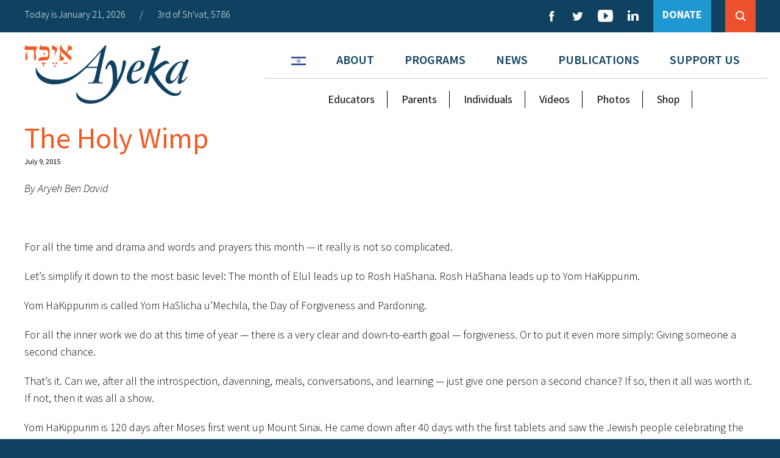

--- FILE ---
content_type: text/html; charset=UTF-8
request_url: http://ayeka.org.il/article/the-holy-wimp/
body_size: 19085
content:
<!DOCTYPE html>
<!--[if IEMobile 7 ]> <html dir="ltr" lang="en-US" xmlns:fb="https://www.facebook.com/2008/fbml" xmlns:addthis="https://www.addthis.com/help/api-spec" prefix="og: https://ogp_me/ns#"=class="no-js iem7"> <![endif]-->
<!--[if lt IE 7 ]> <html dir="ltr" lang="en-US" xmlns:fb="https://www.facebook.com/2008/fbml" xmlns:addthis="https://www.addthis.com/help/api-spec" prefix="og: https://ogp_me/ns#"= class="no-js ie6"> <![endif]-->
<!--[if IE 7 ]>    <html dir="ltr" lang="en-US" xmlns:fb="https://www.facebook.com/2008/fbml" xmlns:addthis="https://www.addthis.com/help/api-spec" prefix="og: https://ogp_me/ns#"= class="no-js ie7"> <![endif]-->
<!--[if IE 8 ]>    <html dir="ltr" lang="en-US" xmlns:fb="https://www.facebook.com/2008/fbml" xmlns:addthis="https://www.addthis.com/help/api-spec" prefix="og: https://ogp_me/ns#"= class="no-js ie8"> <![endif]-->
<!--[if (gte IE 9)|(gt IEMobile 7)|!(IEMobile)|!(IE)]><!--><html dir="ltr" lang="en-US" xmlns:fb="https://www.facebook.com/2008/fbml" xmlns:addthis="https://www.addthis.com/help/api-spec" prefix="og: https://ogp_me/ns#"= class="no-js"><!--<![endif]-->

<head>

    <meta charset="utf-8">
    <title>The Holy Wimp | AyekaAyeka</title>
    <meta name="viewport" content="width=device-width, initial-scale=1.0">
    <meta name="description" content="">
    <meta name="author" content="">

	<!-- Open graph tags -->
        <meta property="og:title" content="The Holy Wimp" />
	<meta property="og:description" content="" />
    <meta property="og:url" content="http://ayeka.org.il/article/the-holy-wimp/" />
    <meta property="og:image:url" content="" />
    <meta property="og:image:type" content="image/jpeg" />
	<meta property="og:image:width" content="1500" />
	<meta property="og:image:height" content="788" />
    
	<!-- CSS -->
    <link type="text/css" href="http://ayeka.org.il/wp-content/themes/ayeka/css/bootstrap.min.css" rel="stylesheet">
    <link type="text/css" href="http://ayeka.org.il/wp-content/themes/ayeka/style.css" rel="stylesheet" media="screen">
    <link type="text/css" href="http://ayeka.org.il/wp-content/themes/ayeka/navigation.css" rel="stylesheet" media="screen">

    <!-- HTML5 shim, for IE6-8 support of HTML5 elements -->
    <!--[if lt IE 9]><script src="http://html5shim.googlecode.com/svn/trunk/html5.js"></script><![endif]-->

    <!-- Favicon and touch icons -->
    <link rel="apple-touch-icon-precomposed" sizes="144x144" href="http://ayeka.org.il/wp-content/themes/ayeka/icons/apple-touch-icon-144-precomposed.png">
    <link rel="apple-touch-icon-precomposed" sizes="114x114" href="http://ayeka.org.il/wp-content/themes/ayeka/icons/apple-touch-icon-114-precomposed.png">
	<link rel="apple-touch-icon-precomposed" sizes="72x72" href="http://ayeka.org.il/wp-content/themes/ayeka/icons/apple-touch-icon-72-precomposed.png">
	<link rel="apple-touch-icon-precomposed" href="http://ayeka.org.il/wp-content/themes/ayeka/icons/apple-touch-icon-57-precomposed.png">
	<link rel="shortcut icon" href="http://ayeka.org.il/wp-content/themes/ayeka/icons/favicon.png">
    
    <!-- Google Fonts -->
    <link href="https://fonts.googleapis.com/css?family=Source+Sans+Pro:300,300i,400,400i,600,600i,700,700i,900,900i|Merriweather:300,300i,400,400i,700,700i,900,900i" rel="stylesheet">
    
    <!-- Google Analytics -->
    
    
    <!-- Feeds -->
    <link rel="pingback" href="http://ayeka.org.il/xmlrpc.php" />
    <link rel="alternate" type="application/rss+xml" title="Ayeka" href="http://ayeka.org.il/feed/" />
    <link rel="alternate" type="application/atom+xml" title="Ayeka" href="http://ayeka.org.il/feed/atom/" />

	<!-- Wordpress head functions -->    
        
		<!-- All in One SEO 4.9.3 - aioseo.com -->
	<meta name="description" content="By Aryeh Ben David For all the time and drama and words and prayers this month — it really is not so complicated. Let’s simplify it down to the most basic level: The month of Elul leads up to Rosh HaShana. Rosh HaShana leads up to Yom HaKippurim. Yom HaKippurim is called Yom HaSlicha" />
	<meta name="robots" content="noindex, nofollow, max-image-preview:large" />
	<link rel="canonical" href="http://ayeka.org.il/article/the-holy-wimp/" />
	<meta name="generator" content="All in One SEO (AIOSEO) 4.9.3" />
		<meta property="og:locale" content="en_US" />
		<meta property="og:site_name" content="Ayeka | Because Jewish Wisdom is More than Information" />
		<meta property="og:type" content="article" />
		<meta property="og:title" content="The Holy Wimp | Ayeka" />
		<meta property="og:description" content="By Aryeh Ben David For all the time and drama and words and prayers this month — it really is not so complicated. Let’s simplify it down to the most basic level: The month of Elul leads up to Rosh HaShana. Rosh HaShana leads up to Yom HaKippurim. Yom HaKippurim is called Yom HaSlicha" />
		<meta property="og:url" content="http://ayeka.org.il/article/the-holy-wimp/" />
		<meta property="article:published_time" content="2015-07-09T22:00:49+00:00" />
		<meta property="article:modified_time" content="2016-01-06T10:01:39+00:00" />
		<meta name="twitter:card" content="summary" />
		<meta name="twitter:title" content="The Holy Wimp | Ayeka" />
		<meta name="twitter:description" content="By Aryeh Ben David For all the time and drama and words and prayers this month — it really is not so complicated. Let’s simplify it down to the most basic level: The month of Elul leads up to Rosh HaShana. Rosh HaShana leads up to Yom HaKippurim. Yom HaKippurim is called Yom HaSlicha" />
		<script type="application/ld+json" class="aioseo-schema">
			{"@context":"https:\/\/schema.org","@graph":[{"@type":"BreadcrumbList","@id":"http:\/\/ayeka.org.il\/article\/the-holy-wimp\/#breadcrumblist","itemListElement":[{"@type":"ListItem","@id":"http:\/\/ayeka.org.il#listItem","position":1,"name":"Home","item":"http:\/\/ayeka.org.il","nextItem":{"@type":"ListItem","@id":"http:\/\/ayeka.org.il\/article\/#listItem","name":"Articles"}},{"@type":"ListItem","@id":"http:\/\/ayeka.org.il\/article\/#listItem","position":2,"name":"Articles","item":"http:\/\/ayeka.org.il\/article\/","nextItem":{"@type":"ListItem","@id":"http:\/\/ayeka.org.il\/article\/the-holy-wimp\/#listItem","name":"The Holy Wimp"},"previousItem":{"@type":"ListItem","@id":"http:\/\/ayeka.org.il#listItem","name":"Home"}},{"@type":"ListItem","@id":"http:\/\/ayeka.org.il\/article\/the-holy-wimp\/#listItem","position":3,"name":"The Holy Wimp","previousItem":{"@type":"ListItem","@id":"http:\/\/ayeka.org.il\/article\/#listItem","name":"Articles"}}]},{"@type":"Organization","@id":"http:\/\/ayeka.org.il\/#organization","name":"Ayeka","description":"Because Jewish Wisdom is More than Information","url":"http:\/\/ayeka.org.il\/"},{"@type":"WebPage","@id":"http:\/\/ayeka.org.il\/article\/the-holy-wimp\/#webpage","url":"http:\/\/ayeka.org.il\/article\/the-holy-wimp\/","name":"The Holy Wimp | Ayeka","description":"By Aryeh Ben David For all the time and drama and words and prayers this month \u2014 it really is not so complicated. Let\u2019s simplify it down to the most basic level: The month of Elul leads up to Rosh HaShana. Rosh HaShana leads up to Yom HaKippurim. Yom HaKippurim is called Yom HaSlicha","inLanguage":"en-US","isPartOf":{"@id":"http:\/\/ayeka.org.il\/#website"},"breadcrumb":{"@id":"http:\/\/ayeka.org.il\/article\/the-holy-wimp\/#breadcrumblist"},"datePublished":"2015-07-09T22:00:49+00:00","dateModified":"2016-01-06T10:01:39+00:00"},{"@type":"WebSite","@id":"http:\/\/ayeka.org.il\/#website","url":"http:\/\/ayeka.org.il\/","name":"Ayeka","description":"Because Jewish Wisdom is More than Information","inLanguage":"en-US","publisher":{"@id":"http:\/\/ayeka.org.il\/#organization"}}]}
		</script>
		<!-- All in One SEO -->

<link rel="alternate" title="oEmbed (JSON)" type="application/json+oembed" href="http://ayeka.org.il/wp-json/oembed/1.0/embed?url=http%3A%2F%2Fayeka.org.il%2Farticle%2Fthe-holy-wimp%2F" />
<link rel="alternate" title="oEmbed (XML)" type="text/xml+oembed" href="http://ayeka.org.il/wp-json/oembed/1.0/embed?url=http%3A%2F%2Fayeka.org.il%2Farticle%2Fthe-holy-wimp%2F&#038;format=xml" />
<style id='wp-img-auto-sizes-contain-inline-css' type='text/css'>
img:is([sizes=auto i],[sizes^="auto," i]){contain-intrinsic-size:3000px 1500px}
/*# sourceURL=wp-img-auto-sizes-contain-inline-css */
</style>
<link rel='stylesheet' id='pt-cv-public-style-css' href='http://ayeka.org.il/wp-content/plugins/content-views-query-and-display-post-page/public/assets/css/cv.css?ver=4.2.1' type='text/css' media='all' />
<style id='wp-emoji-styles-inline-css' type='text/css'>

	img.wp-smiley, img.emoji {
		display: inline !important;
		border: none !important;
		box-shadow: none !important;
		height: 1em !important;
		width: 1em !important;
		margin: 0 0.07em !important;
		vertical-align: -0.1em !important;
		background: none !important;
		padding: 0 !important;
	}
/*# sourceURL=wp-emoji-styles-inline-css */
</style>
<link rel='stylesheet' id='wp-block-library-css' href='http://ayeka.org.il/wp-includes/css/dist/block-library/style.min.css?ver=6.9' type='text/css' media='all' />
<style id='global-styles-inline-css' type='text/css'>
:root{--wp--preset--aspect-ratio--square: 1;--wp--preset--aspect-ratio--4-3: 4/3;--wp--preset--aspect-ratio--3-4: 3/4;--wp--preset--aspect-ratio--3-2: 3/2;--wp--preset--aspect-ratio--2-3: 2/3;--wp--preset--aspect-ratio--16-9: 16/9;--wp--preset--aspect-ratio--9-16: 9/16;--wp--preset--color--black: #000000;--wp--preset--color--cyan-bluish-gray: #abb8c3;--wp--preset--color--white: #ffffff;--wp--preset--color--pale-pink: #f78da7;--wp--preset--color--vivid-red: #cf2e2e;--wp--preset--color--luminous-vivid-orange: #ff6900;--wp--preset--color--luminous-vivid-amber: #fcb900;--wp--preset--color--light-green-cyan: #7bdcb5;--wp--preset--color--vivid-green-cyan: #00d084;--wp--preset--color--pale-cyan-blue: #8ed1fc;--wp--preset--color--vivid-cyan-blue: #0693e3;--wp--preset--color--vivid-purple: #9b51e0;--wp--preset--gradient--vivid-cyan-blue-to-vivid-purple: linear-gradient(135deg,rgb(6,147,227) 0%,rgb(155,81,224) 100%);--wp--preset--gradient--light-green-cyan-to-vivid-green-cyan: linear-gradient(135deg,rgb(122,220,180) 0%,rgb(0,208,130) 100%);--wp--preset--gradient--luminous-vivid-amber-to-luminous-vivid-orange: linear-gradient(135deg,rgb(252,185,0) 0%,rgb(255,105,0) 100%);--wp--preset--gradient--luminous-vivid-orange-to-vivid-red: linear-gradient(135deg,rgb(255,105,0) 0%,rgb(207,46,46) 100%);--wp--preset--gradient--very-light-gray-to-cyan-bluish-gray: linear-gradient(135deg,rgb(238,238,238) 0%,rgb(169,184,195) 100%);--wp--preset--gradient--cool-to-warm-spectrum: linear-gradient(135deg,rgb(74,234,220) 0%,rgb(151,120,209) 20%,rgb(207,42,186) 40%,rgb(238,44,130) 60%,rgb(251,105,98) 80%,rgb(254,248,76) 100%);--wp--preset--gradient--blush-light-purple: linear-gradient(135deg,rgb(255,206,236) 0%,rgb(152,150,240) 100%);--wp--preset--gradient--blush-bordeaux: linear-gradient(135deg,rgb(254,205,165) 0%,rgb(254,45,45) 50%,rgb(107,0,62) 100%);--wp--preset--gradient--luminous-dusk: linear-gradient(135deg,rgb(255,203,112) 0%,rgb(199,81,192) 50%,rgb(65,88,208) 100%);--wp--preset--gradient--pale-ocean: linear-gradient(135deg,rgb(255,245,203) 0%,rgb(182,227,212) 50%,rgb(51,167,181) 100%);--wp--preset--gradient--electric-grass: linear-gradient(135deg,rgb(202,248,128) 0%,rgb(113,206,126) 100%);--wp--preset--gradient--midnight: linear-gradient(135deg,rgb(2,3,129) 0%,rgb(40,116,252) 100%);--wp--preset--font-size--small: 13px;--wp--preset--font-size--medium: 20px;--wp--preset--font-size--large: 36px;--wp--preset--font-size--x-large: 42px;--wp--preset--spacing--20: 0.44rem;--wp--preset--spacing--30: 0.67rem;--wp--preset--spacing--40: 1rem;--wp--preset--spacing--50: 1.5rem;--wp--preset--spacing--60: 2.25rem;--wp--preset--spacing--70: 3.38rem;--wp--preset--spacing--80: 5.06rem;--wp--preset--shadow--natural: 6px 6px 9px rgba(0, 0, 0, 0.2);--wp--preset--shadow--deep: 12px 12px 50px rgba(0, 0, 0, 0.4);--wp--preset--shadow--sharp: 6px 6px 0px rgba(0, 0, 0, 0.2);--wp--preset--shadow--outlined: 6px 6px 0px -3px rgb(255, 255, 255), 6px 6px rgb(0, 0, 0);--wp--preset--shadow--crisp: 6px 6px 0px rgb(0, 0, 0);}:where(.is-layout-flex){gap: 0.5em;}:where(.is-layout-grid){gap: 0.5em;}body .is-layout-flex{display: flex;}.is-layout-flex{flex-wrap: wrap;align-items: center;}.is-layout-flex > :is(*, div){margin: 0;}body .is-layout-grid{display: grid;}.is-layout-grid > :is(*, div){margin: 0;}:where(.wp-block-columns.is-layout-flex){gap: 2em;}:where(.wp-block-columns.is-layout-grid){gap: 2em;}:where(.wp-block-post-template.is-layout-flex){gap: 1.25em;}:where(.wp-block-post-template.is-layout-grid){gap: 1.25em;}.has-black-color{color: var(--wp--preset--color--black) !important;}.has-cyan-bluish-gray-color{color: var(--wp--preset--color--cyan-bluish-gray) !important;}.has-white-color{color: var(--wp--preset--color--white) !important;}.has-pale-pink-color{color: var(--wp--preset--color--pale-pink) !important;}.has-vivid-red-color{color: var(--wp--preset--color--vivid-red) !important;}.has-luminous-vivid-orange-color{color: var(--wp--preset--color--luminous-vivid-orange) !important;}.has-luminous-vivid-amber-color{color: var(--wp--preset--color--luminous-vivid-amber) !important;}.has-light-green-cyan-color{color: var(--wp--preset--color--light-green-cyan) !important;}.has-vivid-green-cyan-color{color: var(--wp--preset--color--vivid-green-cyan) !important;}.has-pale-cyan-blue-color{color: var(--wp--preset--color--pale-cyan-blue) !important;}.has-vivid-cyan-blue-color{color: var(--wp--preset--color--vivid-cyan-blue) !important;}.has-vivid-purple-color{color: var(--wp--preset--color--vivid-purple) !important;}.has-black-background-color{background-color: var(--wp--preset--color--black) !important;}.has-cyan-bluish-gray-background-color{background-color: var(--wp--preset--color--cyan-bluish-gray) !important;}.has-white-background-color{background-color: var(--wp--preset--color--white) !important;}.has-pale-pink-background-color{background-color: var(--wp--preset--color--pale-pink) !important;}.has-vivid-red-background-color{background-color: var(--wp--preset--color--vivid-red) !important;}.has-luminous-vivid-orange-background-color{background-color: var(--wp--preset--color--luminous-vivid-orange) !important;}.has-luminous-vivid-amber-background-color{background-color: var(--wp--preset--color--luminous-vivid-amber) !important;}.has-light-green-cyan-background-color{background-color: var(--wp--preset--color--light-green-cyan) !important;}.has-vivid-green-cyan-background-color{background-color: var(--wp--preset--color--vivid-green-cyan) !important;}.has-pale-cyan-blue-background-color{background-color: var(--wp--preset--color--pale-cyan-blue) !important;}.has-vivid-cyan-blue-background-color{background-color: var(--wp--preset--color--vivid-cyan-blue) !important;}.has-vivid-purple-background-color{background-color: var(--wp--preset--color--vivid-purple) !important;}.has-black-border-color{border-color: var(--wp--preset--color--black) !important;}.has-cyan-bluish-gray-border-color{border-color: var(--wp--preset--color--cyan-bluish-gray) !important;}.has-white-border-color{border-color: var(--wp--preset--color--white) !important;}.has-pale-pink-border-color{border-color: var(--wp--preset--color--pale-pink) !important;}.has-vivid-red-border-color{border-color: var(--wp--preset--color--vivid-red) !important;}.has-luminous-vivid-orange-border-color{border-color: var(--wp--preset--color--luminous-vivid-orange) !important;}.has-luminous-vivid-amber-border-color{border-color: var(--wp--preset--color--luminous-vivid-amber) !important;}.has-light-green-cyan-border-color{border-color: var(--wp--preset--color--light-green-cyan) !important;}.has-vivid-green-cyan-border-color{border-color: var(--wp--preset--color--vivid-green-cyan) !important;}.has-pale-cyan-blue-border-color{border-color: var(--wp--preset--color--pale-cyan-blue) !important;}.has-vivid-cyan-blue-border-color{border-color: var(--wp--preset--color--vivid-cyan-blue) !important;}.has-vivid-purple-border-color{border-color: var(--wp--preset--color--vivid-purple) !important;}.has-vivid-cyan-blue-to-vivid-purple-gradient-background{background: var(--wp--preset--gradient--vivid-cyan-blue-to-vivid-purple) !important;}.has-light-green-cyan-to-vivid-green-cyan-gradient-background{background: var(--wp--preset--gradient--light-green-cyan-to-vivid-green-cyan) !important;}.has-luminous-vivid-amber-to-luminous-vivid-orange-gradient-background{background: var(--wp--preset--gradient--luminous-vivid-amber-to-luminous-vivid-orange) !important;}.has-luminous-vivid-orange-to-vivid-red-gradient-background{background: var(--wp--preset--gradient--luminous-vivid-orange-to-vivid-red) !important;}.has-very-light-gray-to-cyan-bluish-gray-gradient-background{background: var(--wp--preset--gradient--very-light-gray-to-cyan-bluish-gray) !important;}.has-cool-to-warm-spectrum-gradient-background{background: var(--wp--preset--gradient--cool-to-warm-spectrum) !important;}.has-blush-light-purple-gradient-background{background: var(--wp--preset--gradient--blush-light-purple) !important;}.has-blush-bordeaux-gradient-background{background: var(--wp--preset--gradient--blush-bordeaux) !important;}.has-luminous-dusk-gradient-background{background: var(--wp--preset--gradient--luminous-dusk) !important;}.has-pale-ocean-gradient-background{background: var(--wp--preset--gradient--pale-ocean) !important;}.has-electric-grass-gradient-background{background: var(--wp--preset--gradient--electric-grass) !important;}.has-midnight-gradient-background{background: var(--wp--preset--gradient--midnight) !important;}.has-small-font-size{font-size: var(--wp--preset--font-size--small) !important;}.has-medium-font-size{font-size: var(--wp--preset--font-size--medium) !important;}.has-large-font-size{font-size: var(--wp--preset--font-size--large) !important;}.has-x-large-font-size{font-size: var(--wp--preset--font-size--x-large) !important;}
/*# sourceURL=global-styles-inline-css */
</style>

<style id='classic-theme-styles-inline-css' type='text/css'>
/*! This file is auto-generated */
.wp-block-button__link{color:#fff;background-color:#32373c;border-radius:9999px;box-shadow:none;text-decoration:none;padding:calc(.667em + 2px) calc(1.333em + 2px);font-size:1.125em}.wp-block-file__button{background:#32373c;color:#fff;text-decoration:none}
/*# sourceURL=/wp-includes/css/classic-themes.min.css */
</style>
<link rel='stylesheet' id='events-manager-css' href='http://ayeka.org.il/wp-content/plugins/events-manager/includes/css/events-manager.min.css?ver=7.2.3.1' type='text/css' media='all' />
<style id='events-manager-inline-css' type='text/css'>
body .em { --font-family : inherit; --font-weight : inherit; --font-size : 1em; --line-height : inherit; }
/*# sourceURL=events-manager-inline-css */
</style>
<link rel='stylesheet' id='menu-image-css' href='http://ayeka.org.il/wp-content/plugins/menu-image/includes/css/menu-image.css?ver=3.13' type='text/css' media='all' />
<link rel='stylesheet' id='dashicons-css' href='http://ayeka.org.il/wp-includes/css/dashicons.min.css?ver=6.9' type='text/css' media='all' />
<link rel='stylesheet' id='rs-plugin-settings-css' href='http://ayeka.org.il/wp-content/plugins/revslider/public/assets/css/rs6.css?ver=6.0.9' type='text/css' media='all' />
<style id='rs-plugin-settings-inline-css' type='text/css'>
#rs-demo-id {}
/*# sourceURL=rs-plugin-settings-inline-css */
</style>
<link rel='stylesheet' id='wpml-legacy-horizontal-list-0-css' href='//ayeka.org.il/wp-content/plugins/sitepress-multilingual-cms/templates/language-switchers/legacy-list-horizontal/style.css?ver=1' type='text/css' media='all' />
<link rel='stylesheet' id='fancybox-css' href='http://ayeka.org.il/wp-content/plugins/easy-fancybox/fancybox/1.5.4/jquery.fancybox.min.css?ver=6.9' type='text/css' media='screen' />
<style id='fancybox-inline-css' type='text/css'>
#fancybox-outer{background:#ffffff}#fancybox-content{background:#ffffff;border-color:#ffffff;color:#000000;}#fancybox-title,#fancybox-title-float-main{color:#fff}
/*# sourceURL=fancybox-inline-css */
</style>
<link rel='stylesheet' id='addthis_all_pages-css' href='http://ayeka.org.il/wp-content/plugins/addthis/frontend/build/addthis_wordpress_public.min.css?ver=6.9' type='text/css' media='all' />
<script type="text/javascript" src="http://ayeka.org.il/wp-includes/js/jquery/jquery.min.js?ver=3.7.1" id="jquery-core-js"></script>
<script type="text/javascript" src="http://ayeka.org.il/wp-includes/js/jquery/jquery-migrate.min.js?ver=3.4.1" id="jquery-migrate-js"></script>
<script type="text/javascript" src="http://ayeka.org.il/wp-content/plugins/mailchimp-widget/js/mailchimp-widget-min.js?ver=6.9" id="ns-mc-widget-js"></script>
<script type="text/javascript" src="http://ayeka.org.il/wp-includes/js/jquery/ui/core.min.js?ver=1.13.3" id="jquery-ui-core-js"></script>
<script type="text/javascript" src="http://ayeka.org.il/wp-includes/js/jquery/ui/mouse.min.js?ver=1.13.3" id="jquery-ui-mouse-js"></script>
<script type="text/javascript" src="http://ayeka.org.il/wp-includes/js/jquery/ui/sortable.min.js?ver=1.13.3" id="jquery-ui-sortable-js"></script>
<script type="text/javascript" src="http://ayeka.org.il/wp-includes/js/jquery/ui/datepicker.min.js?ver=1.13.3" id="jquery-ui-datepicker-js"></script>
<script type="text/javascript" id="jquery-ui-datepicker-js-after">
/* <![CDATA[ */
jQuery(function(jQuery){jQuery.datepicker.setDefaults({"closeText":"Close","currentText":"Today","monthNames":["January","February","March","April","May","June","July","August","September","October","November","December"],"monthNamesShort":["Jan","Feb","Mar","Apr","May","Jun","Jul","Aug","Sep","Oct","Nov","Dec"],"nextText":"Next","prevText":"Previous","dayNames":["Sunday","Monday","Tuesday","Wednesday","Thursday","Friday","Saturday"],"dayNamesShort":["Sun","Mon","Tue","Wed","Thu","Fri","Sat"],"dayNamesMin":["S","M","T","W","T","F","S"],"dateFormat":"MM d, yy","firstDay":0,"isRTL":false});});
//# sourceURL=jquery-ui-datepicker-js-after
/* ]]> */
</script>
<script type="text/javascript" src="http://ayeka.org.il/wp-includes/js/jquery/ui/resizable.min.js?ver=1.13.3" id="jquery-ui-resizable-js"></script>
<script type="text/javascript" src="http://ayeka.org.il/wp-includes/js/jquery/ui/draggable.min.js?ver=1.13.3" id="jquery-ui-draggable-js"></script>
<script type="text/javascript" src="http://ayeka.org.il/wp-includes/js/jquery/ui/controlgroup.min.js?ver=1.13.3" id="jquery-ui-controlgroup-js"></script>
<script type="text/javascript" src="http://ayeka.org.il/wp-includes/js/jquery/ui/checkboxradio.min.js?ver=1.13.3" id="jquery-ui-checkboxradio-js"></script>
<script type="text/javascript" src="http://ayeka.org.il/wp-includes/js/jquery/ui/button.min.js?ver=1.13.3" id="jquery-ui-button-js"></script>
<script type="text/javascript" src="http://ayeka.org.il/wp-includes/js/jquery/ui/dialog.min.js?ver=1.13.3" id="jquery-ui-dialog-js"></script>
<script type="text/javascript" id="events-manager-js-extra">
/* <![CDATA[ */
var EM = {"ajaxurl":"http://ayeka.org.il/wp-admin/admin-ajax.php","locationajaxurl":"http://ayeka.org.il/wp-admin/admin-ajax.php?action=locations_search","firstDay":"0","locale":"en","dateFormat":"yy-mm-dd","ui_css":"http://ayeka.org.il/wp-content/plugins/events-manager/includes/css/jquery-ui/build.min.css","show24hours":"0","is_ssl":"","autocomplete_limit":"10","calendar":{"breakpoints":{"small":560,"medium":908,"large":false},"month_format":"M Y"},"phone":"","datepicker":{"format":"m/d/Y"},"search":{"breakpoints":{"small":650,"medium":850,"full":false}},"url":"http://ayeka.org.il/wp-content/plugins/events-manager","assets":{"input.em-uploader":{"js":{"em-uploader":{"url":"http://ayeka.org.il/wp-content/plugins/events-manager/includes/js/em-uploader.js?v=7.2.3.1","event":"em_uploader_ready"}}},".em-event-editor":{"js":{"event-editor":{"url":"http://ayeka.org.il/wp-content/plugins/events-manager/includes/js/events-manager-event-editor.js?v=7.2.3.1","event":"em_event_editor_ready"}},"css":{"event-editor":"http://ayeka.org.il/wp-content/plugins/events-manager/includes/css/events-manager-event-editor.min.css?v=7.2.3.1"}},".em-recurrence-sets, .em-timezone":{"js":{"luxon":{"url":"luxon/luxon.js?v=7.2.3.1","event":"em_luxon_ready"}}},".em-booking-form, #em-booking-form, .em-booking-recurring, .em-event-booking-form":{"js":{"em-bookings":{"url":"http://ayeka.org.il/wp-content/plugins/events-manager/includes/js/bookingsform.js?v=7.2.3.1","event":"em_booking_form_js_loaded"}}},"#em-opt-archetypes":{"js":{"archetypes":"http://ayeka.org.il/wp-content/plugins/events-manager/includes/js/admin-archetype-editor.js?v=7.2.3.1","archetypes_ms":"http://ayeka.org.il/wp-content/plugins/events-manager/includes/js/admin-archetypes.js?v=7.2.3.1","qs":"qs/qs.js?v=7.2.3.1"}}},"cached":"","txt_search":"Search","txt_searching":"Searching...","txt_loading":"Loading..."};
//# sourceURL=events-manager-js-extra
/* ]]> */
</script>
<script type="text/javascript" src="http://ayeka.org.il/wp-content/plugins/events-manager/includes/js/events-manager.js?ver=7.2.3.1" id="events-manager-js"></script>
<script type="text/javascript" src="http://ayeka.org.il/wp-content/plugins/revslider/public/assets/js/revolution.tools.min.js?ver=6.0" id="tp-tools-js"></script>
<script type="text/javascript" src="http://ayeka.org.il/wp-content/plugins/revslider/public/assets/js/rs6.min.js?ver=6.0.9" id="revmin-js"></script>
<link rel="https://api.w.org/" href="http://ayeka.org.il/wp-json/" /><link rel="EditURI" type="application/rsd+xml" title="RSD" href="http://ayeka.org.il/xmlrpc.php?rsd" />
<link rel='shortlink' href='http://ayeka.org.il/?p=231' />
            <script type="text/javascript"><!--
                                function powerpress_pinw(pinw_url){window.open(pinw_url, 'PowerPressPlayer','toolbar=0,status=0,resizable=1,width=460,height=320');	return false;}
                //-->

                // tabnab protection
                window.addEventListener('load', function () {
                    // make all links have rel="noopener noreferrer"
                    document.querySelectorAll('a[target="_blank"]').forEach(link => {
                        link.setAttribute('rel', 'noopener noreferrer');
                    });
                });
            </script>
            
<link rel="alternate" type="application/rss+xml" title="Podcast RSS feed" href="http://ayeka.org.il/feed/podcast" />

<meta name="generator" content="WPML ver:4.2.1 stt:1,20;" />

        <script type="text/javascript">
            var jQueryMigrateHelperHasSentDowngrade = false;

			window.onerror = function( msg, url, line, col, error ) {
				// Break out early, do not processing if a downgrade reqeust was already sent.
				if ( jQueryMigrateHelperHasSentDowngrade ) {
					return true;
                }

				var xhr = new XMLHttpRequest();
				var nonce = 'c16b06df09';
				var jQueryFunctions = [
					'andSelf',
					'browser',
					'live',
					'boxModel',
					'support.boxModel',
					'size',
					'swap',
					'clean',
					'sub',
                ];
				var match_pattern = /\)\.(.+?) is not a function/;
                var erroredFunction = msg.match( match_pattern );

                // If there was no matching functions, do not try to downgrade.
                if ( null === erroredFunction || typeof erroredFunction !== 'object' || typeof erroredFunction[1] === "undefined" || -1 === jQueryFunctions.indexOf( erroredFunction[1] ) ) {
                    return true;
                }

                // Set that we've now attempted a downgrade request.
                jQueryMigrateHelperHasSentDowngrade = true;

				xhr.open( 'POST', 'http://ayeka.org.il/wp-admin/admin-ajax.php' );
				xhr.setRequestHeader( 'Content-Type', 'application/x-www-form-urlencoded' );
				xhr.onload = function () {
					var response,
                        reload = false;

					if ( 200 === xhr.status ) {
                        try {
                        	response = JSON.parse( xhr.response );

                        	reload = response.data.reload;
                        } catch ( e ) {
                        	reload = false;
                        }
                    }

					// Automatically reload the page if a deprecation caused an automatic downgrade, ensure visitors get the best possible experience.
					if ( reload ) {
						location.reload();
                    }
				};

				xhr.send( encodeURI( 'action=jquery-migrate-downgrade-version&_wpnonce=' + nonce ) );

				// Suppress error alerts in older browsers
				return true;
			}
        </script>

		<meta name="generator" content="Powered by Slider Revolution 6.0.9 - responsive, Mobile-Friendly Slider Plugin for WordPress with comfortable drag and drop interface." />
<script data-cfasync="false" type="text/javascript">if (window.addthis_product === undefined) { window.addthis_product = "wpp"; } if (window.wp_product_version === undefined) { window.wp_product_version = "wpp-6.2.7"; } if (window.addthis_share === undefined) { window.addthis_share = {}; } if (window.addthis_config === undefined) { window.addthis_config = {"data_track_clickback":true,"ignore_server_config":true,"ui_atversion":300}; } if (window.addthis_layers === undefined) { window.addthis_layers = {}; } if (window.addthis_layers_tools === undefined) { window.addthis_layers_tools = []; } else {  } if (window.addthis_plugin_info === undefined) { window.addthis_plugin_info = {"info_status":"enabled","cms_name":"WordPress","plugin_name":"Share Buttons by AddThis","plugin_version":"6.2.7","plugin_mode":"WordPress","anonymous_profile_id":"wp-af38ad686f7626e6c2cba99302e7b21a","page_info":{"template":"posts","post_type":"article"},"sharing_enabled_on_post_via_metabox":false}; } 
                    (function() {
                      var first_load_interval_id = setInterval(function () {
                        if (typeof window.addthis !== 'undefined') {
                          window.clearInterval(first_load_interval_id);
                          if (typeof window.addthis_layers !== 'undefined' && Object.getOwnPropertyNames(window.addthis_layers).length > 0) {
                            window.addthis.layers(window.addthis_layers);
                          }
                          if (Array.isArray(window.addthis_layers_tools)) {
                            for (i = 0; i < window.addthis_layers_tools.length; i++) {
                              window.addthis.layers(window.addthis_layers_tools[i]);
                            }
                          }
                        }
                     },1000)
                    }());
                </script> <script data-cfasync="false" type="text/javascript" src="https://s7.addthis.com/js/300/addthis_widget.js#pubid=wp-af38ad686f7626e6c2cba99302e7b21a" async="async"></script><script type="text/javascript">function setREVStartSize(a){try{var b,c=document.getElementById(a.c).parentNode.offsetWidth;if(c=0===c||isNaN(c)?window.innerWidth:c,a.tabw=void 0===a.tabw?0:parseInt(a.tabw),a.thumbw=void 0===a.thumbw?0:parseInt(a.thumbw),a.tabh=void 0===a.tabh?0:parseInt(a.tabh),a.thumbh=void 0===a.thumbh?0:parseInt(a.thumbh),a.tabhide=void 0===a.tabhide?0:parseInt(a.tabhide),a.thumbhide=void 0===a.thumbhide?0:parseInt(a.thumbhide),a.mh=void 0===a.mh||""==a.mh?0:a.mh,"fullscreen"===a.layout||"fullscreen"===a.l)b=Math.max(a.mh,window.innerHeight);else{for(var d in a.gw=Array.isArray(a.gw)?a.gw:[a.gw],a.rl)(void 0===a.gw[d]||0===a.gw[d])&&(a.gw[d]=a.gw[d-1]);for(var d in a.gh=void 0===a.el||""===a.el||Array.isArray(a.el)&&0==a.el.length?a.gh:a.el,a.gh=Array.isArray(a.gh)?a.gh:[a.gh],a.rl)(void 0===a.gh[d]||0===a.gh[d])&&(a.gh[d]=a.gh[d-1]);var e,f=Array(a.rl.length),g=0;for(var d in a.tabw=a.tabhide>=c?0:a.tabw,a.thumbw=a.thumbhide>=c?0:a.thumbw,a.tabh=a.tabhide>=c?0:a.tabh,a.thumbh=a.thumbhide>=c?0:a.thumbh,a.rl)f[d]=a.rl[d]<window.innerWidth?0:a.rl[d];for(var d in e=f[0],f)e>f[d]&&0<f[d]&&(e=f[d],g=d);var h=c>a.gw[g]+a.tabw+a.thumbw?1:(c-(a.tabw+a.thumbw))/a.gw[g];b=a.gh[g]*h+(a.tabh+a.thumbh)}void 0===window.rs_init_css&&(window.rs_init_css=document.head.appendChild(document.createElement("style"))),document.getElementById(a.c).height=b,window.rs_init_css.innerHTML+="#"+a.c+"_wrapper { height: "+b+"px }"}catch(a){console.log("Failure at Presize of Slider:"+a)}};</script>
		<style type="text/css" id="wp-custom-css">
			@media (min-width: 1380px){
	.navbar-default .navbar-nav > li {
		font-size: 20px;
	}
}
.big-font p{
	font-size: 22px !important;
}
.post-3169 h1, .post-3151 h1, .post-3163 h1, .post-3165 h1, .post-3167 h1{
	text-align: right;
}		</style>
		
</head>

<body>

	<!-- Top bar -->
    <div class="container top-bar">
    	<div class="row">
            <div class="col-lg-6 col-md-6 col-sm-12 col-xs-12">

                <p>Today is January 21, 2026 <span>/</span> <script src="http://www.hebcal.com/etc/hdate-en.js" type="text/javascript"></script></p>
            </div>
            <div class="col-lg-6 col-md-6 col-sm-12 col-xs-12 right">
                <ul>
                <li><a href="https://www.facebook.com/jewishayeka" target="_blank"><img src="http://ayeka.org.il/wp-content/themes/ayeka/images/icon_facebook.png" alt="" border="0" /></a></li>
                <li><a href="https://www.twitter.com/AyekaCenter" target="_blank"><img src="http://ayeka.org.il/wp-content/themes/ayeka/images/icon_twitter.png" alt="" border="0" /></a></li>
                <li><a href="https://www.youtube.com/channel/UC0Z-jxHrbVijRo7gQbis4Ww" target="_blank"><img src="http://ayeka.org.il/wp-content/themes/ayeka/images/icon_youtube.png" alt="" border="0" /></a></li>
                <li><a href="https://www.linkedin.com/company/ayeka-center-for-soulful-education?trk=biz-companies-cym" target="_blank"><img src="http://ayeka.org.il/wp-content/themes/ayeka/images/icon_linkedin.png" alt="" border="0" /></a></li>
				<li class="donate"><a href="https://www.aplos.com/aws/give/AyekaLTD/general" target="_blank">DONATE</a></li>
				<li class="search"><a href="#" data-toggle="modal" data-target="#myModal"><img src="http://ayeka.org.il/wp-content/themes/ayeka/images/icon_search.png" alt="" /></a></li>
                </ul>
                
                <div class="modal fade center" id="myModal" tabindex="-1" role="dialog" aria-labelledby="myModalLabel">
                  <div class="modal-dialog" role="document">
                    <div class="modal-content">
                      <div class="modal-body">
                            <form role="search" method="get" class="search-form" action="http://ayeka.org.il/">
                            <input type="search" value="Search this website" onBlur="if(this.value=='') this.value='Search this website';" onFocus="if(this.value=='Search this website') this.value='';" name="s" />
                            <button type="submit" class="search-submit">Go</button>
                            </form>
                        <button type="button" class="btn btn-default" data-dismiss="modal">Close</button>
                      </div>
                    </div>
                  </div>
                </div>
                
            </div>
        </div>
    </div>

	<!-- Header -->
    <header class="wrap header main-nav">
    	<div class="container">
        	<div class="row">
                <div class="col-lg-3 col-lg-offset-0 col-md-3 col-md-offset-0 col-sm-6 col-sm-offset-3 col-xs-8 col-xs-offset-2 header-logo">
				    <a href="http://ayeka.org.il" title="Return to the homepage"><img class="img-responsive" alt="Ayeka" src="http://ayeka.org.il/wp-content/themes/ayeka/images/logo.gif" /></a>
                </div>
                <div class="col-lg-8 col-lg-offset-1 col-md-8 col-md-offset-1 col-sm-12 col-sm-offset-0 col-xs-12 col-xs-offset-0">
                    <div class="row no-padding-both">
                        <div class="col-lg-12 col-md-12 col-sm-12 col-xs-12 navbar navbar-default">
                            <div class="navbar-header">
                                <button type="button" class="navbar-toggle collapsed" data-toggle="collapse" data-target="#navbar-collapse-1" aria-expanded="false">
                                    <span class="sr-only">Toggle navigation</span>
                                    <span class="icon-bar"></span>
                                    <span class="icon-bar"></span>
                                    <span class="icon-bar"></span>
                                </button>
                                <a class="navbar-brand" href="#">Main Menu</a>
                            </div>

                            <div id="navbar-collapse-1" class="collapse navbar-collapse"><ul id="new-main-menu" class="nav navbar-nav"><li id="menu-item-3158" class="menu-item menu-item-type-custom menu-item-object-custom menu-item-has-children menu-item-3158"><a class="menu-image-title-hide menu-image-not-hovered"><span class="menu-image-title-hide menu-image-title">Hebrew</span><img width="24" height="14" src="http://ayeka.org.il/wp-content/uploads/2020/09/Israel-flag-24x14.jpg" class="menu-image menu-image-title-hide" alt="Israel-flag" decoding="async" /></a>
<ul class="sub-menu">
	<li id="menu-item-3162" class="menu-item menu-item-type-post_type menu-item-object-page menu-item-3162"><a href="http://ayeka.org.il/%d7%90%d7%95%d7%93%d7%95%d7%aa-%d7%90%d6%b7%d7%99%d6%bc%d6%b6%d7%9b%d6%bc%d6%b8%d7%94/">אודות אַיֶּכָּה</a></li>
	<li id="menu-item-3174" class="menu-item menu-item-type-post_type menu-item-object-page menu-item-3174"><a href="http://ayeka.org.il/%d7%94%d7%9e%d7%98%d7%a8%d7%94-%d7%a9%d7%9c%d7%a0%d7%95/">המטרה שלנו</a></li>
	<li id="menu-item-3173" class="menu-item menu-item-type-post_type menu-item-object-page menu-item-3173"><a href="http://ayeka.org.il/%d7%99%d7%99%d7%97%d7%95%d7%93%d7%94-%d7%a9%d7%9c-%d7%90%d6%b7%d7%99%d6%bc%d6%b6%d7%9b%d6%bc%d6%b8%d7%94/">ייחודה של אַיֶּכָּה</a></li>
	<li id="menu-item-3172" class="menu-item menu-item-type-post_type menu-item-object-page menu-item-3172"><a href="http://ayeka.org.il/%d7%94%d7%a6%d7%95%d7%95%d7%aa-%d7%a9%d7%9c%d7%a0%d7%95/">הצוות שלנו</a></li>
	<li id="menu-item-3171" class="menu-item menu-item-type-post_type menu-item-object-page menu-item-3171"><a href="http://ayeka.org.il/%d7%9c%d7%94%d7%99%d7%95%d7%aa-%d7%9e%d7%97%d7%a0%d7%9a-%d7%a2%d7%9c-%d7%a4%d7%99-%d7%92%d7%99%d7%a9%d7%aa-%d7%94%d7%97%d7%99%d7%a0%d7%95%d7%9a-%d7%94%d7%9e%d6%b0%d7%97%d6%b7%d7%91%d6%bc%d6%b5%d7%a8/">להיות מחנך על פי גישת החינוך המְחַבֵּר</a></li>
	<li id="menu-item-3206" class="menu-item menu-item-type-post_type menu-item-object-page menu-item-3206"><a href="http://ayeka.org.il/%d7%9e%d7%94-%d7%90%d7%95%d7%9e%d7%a8%d7%99%d7%9d-%d7%a2%d7%9c-%d7%a1%d7%a4%d7%a8-%d7%9e%d7%a1%d7%a2-%d7%9c%d7%9c%d7%91-%d7%94%d7%aa%d7%9c%d7%9e%d7%99%d7%93/">מה אומרים על ספר מסע ללב התלמיד</a></li>
</ul>
</li>
<li id="menu-item-2574" class="menu-item menu-item-type-post_type menu-item-object-page menu-item-has-children menu-item-2574"><a href="http://ayeka.org.il/about/">About</a>
<ul class="sub-menu">
	<li id="menu-item-2575" class="menu-item menu-item-type-post_type menu-item-object-page menu-item-2575"><a href="http://ayeka.org.il/about/our-story/">Our Story</a></li>
	<li id="menu-item-2576" class="menu-item menu-item-type-post_type menu-item-object-page menu-item-2576"><a href="http://ayeka.org.il/about/what-we-do/">Our Mission</a></li>
	<li id="menu-item-2577" class="menu-item menu-item-type-post_type menu-item-object-page menu-item-2577"><a href="http://ayeka.org.il/about/why-is-ayeka-unique/">Why Is Ayeka Unique?</a></li>
	<li id="menu-item-2700" class="menu-item menu-item-type-post_type menu-item-object-page menu-item-2700"><a href="http://ayeka.org.il/about/meet-our-team/">Meet Our Team</a></li>
	<li id="menu-item-2701" class="menu-item menu-item-type-post_type menu-item-object-page menu-item-2701"><a href="http://ayeka.org.il/about/our-partners/">Our Partners</a></li>
</ul>
</li>
<li id="menu-item-2714" class="menu-item menu-item-type-post_type menu-item-object-page menu-item-has-children menu-item-2714"><a href="http://ayeka.org.il/programs/">Programs</a>
<ul class="sub-menu">
	<li id="menu-item-2702" class="menu-item menu-item-type-post_type menu-item-object-page menu-item-2702"><a href="http://ayeka.org.il/programs/becoming-a-soulful-educator/">Becoming a Soulful Educator</a></li>
	<li id="menu-item-2703" class="menu-item menu-item-type-post_type menu-item-object-page menu-item-2703"><a href="http://ayeka.org.il/programs/becoming-a-soulful-parent/">Becoming a Soulful Parent</a></li>
	<li id="menu-item-2704" class="menu-item menu-item-type-post_type menu-item-object-page menu-item-2704"><a href="http://ayeka.org.il/programs/becoming-a-soulful-individual/">Becoming a Soulful Individual</a></li>
</ul>
</li>
<li id="menu-item-2586" class="menu-item menu-item-type-taxonomy menu-item-object-category menu-item-has-children menu-item-2586"><a href="http://ayeka.org.il/ayeka-in-the-news/">News</a>
<ul class="sub-menu">
	<li id="menu-item-2711" class="menu-item menu-item-type-taxonomy menu-item-object-category menu-item-2711"><a href="http://ayeka.org.il/ayeka-in-the-news/">Ayeka in the News</a></li>
	<li id="menu-item-2712" class="menu-item menu-item-type-taxonomy menu-item-object-category menu-item-2712"><a href="http://ayeka.org.il/press-releases/">Press Releases</a></li>
	<li id="menu-item-2811" class="menu-item menu-item-type-taxonomy menu-item-object-category menu-item-2811"><a href="http://ayeka.org.il/musings/">Ayeka Musings</a></li>
</ul>
</li>
<li id="menu-item-2713" class="menu-item menu-item-type-post_type menu-item-object-page menu-item-has-children menu-item-2713"><a href="http://ayeka.org.il/publications/">Publications</a>
<ul class="sub-menu">
	<li id="menu-item-3222" class="menu-item menu-item-type-post_type menu-item-object-page menu-item-3222"><a href="http://ayeka.org.il/publications/becoming-a-soulful-parent-a-path-to-the-wisdom-within/">Becoming a Soulful Parent: A Path to the Wisdom Within</a></li>
	<li id="menu-item-2705" class="menu-item menu-item-type-post_type menu-item-object-page menu-item-2705"><a href="http://ayeka.org.il/publications/becoming-a-soulful-educator/">Becoming a Soulful Educator</a></li>
	<li id="menu-item-3003" class="menu-item menu-item-type-post_type menu-item-object-page menu-item-3003"><a href="http://ayeka.org.il/publications/prayers-of-the-lost-and-found-10-reflections-on-becoming-a-prayerful-human-being/">Prayers of the Lost and Found: 10 Reflections on Becoming a Prayerful Human Being</a></li>
	<li id="menu-item-2707" class="menu-item menu-item-type-post_type menu-item-object-page menu-item-2707"><a href="http://ayeka.org.il/publications/hearing-your-own-voice-the-ayeka-haggadah/">The Ayeka Haggadah</a></li>
	<li id="menu-item-2793" class="menu-item menu-item-type-post_type menu-item-object-page menu-item-2793"><a href="http://ayeka.org.il/publications/hebrew-haggadah/">הגדת אייכה -האשמע קולי</a></li>
</ul>
</li>
<li id="menu-item-2581" class="menu-item menu-item-type-post_type menu-item-object-page menu-item-has-children menu-item-2581"><a href="http://ayeka.org.il/support-us/">Support Us</a>
<ul class="sub-menu">
	<li id="menu-item-2582" class="menu-item menu-item-type-post_type menu-item-object-page menu-item-2582"><a href="http://ayeka.org.il/support-us/contact-us/">Contact Us</a></li>
	<li id="menu-item-2583" class="ppr-new-window menu-item menu-item-type-post_type menu-item-object-page menu-item-2583"><a target="_blank" href="http://ayeka.org.il/support-us/support-us/">Donate</a></li>
	<li id="menu-item-2584" class="menu-item menu-item-type-post_type menu-item-object-page menu-item-2584"><a href="http://ayeka.org.il/support-us/join-our-team/">Join Our Team</a></li>
</ul>
</li>
</ul></div>                        </div>
                    </div>
                    <div class="row no-padding-both center header-menu">
                        <div class="col-lg-12 col-md-12 col-sm-12 col-xs-12">
                            <div class="menu-secondary-menu-container"><ul id="secondary-menu" class="menu"><li id="menu-item-2787" class="menu-item menu-item-type-post_type menu-item-object-page menu-item-2787"><a href="http://ayeka.org.il/programs/becoming-a-soulful-educator/">Educators</a></li>
<li id="menu-item-2789" class="menu-item menu-item-type-post_type menu-item-object-page menu-item-2789"><a href="http://ayeka.org.il/programs/becoming-a-soulful-parent/">Parents</a></li>
<li id="menu-item-2788" class="menu-item menu-item-type-post_type menu-item-object-page menu-item-2788"><a href="http://ayeka.org.il/programs/becoming-a-soulful-individual/">Individuals</a></li>
<li id="menu-item-2875" class="menu-item menu-item-type-post_type menu-item-object-page menu-item-2875"><a href="http://ayeka.org.il/videos/">Videos</a></li>
<li id="menu-item-2592" class="menu-item menu-item-type-custom menu-item-object-custom menu-item-2592"><a href="#">Photos</a></li>
<li id="menu-item-2593" class="menu-item menu-item-type-custom menu-item-object-custom menu-item-2593"><a href="#">Shop</a></li>
</ul></div>                        </div>
                    </div>
                </div>
            </div>
        </div>
    </header>
	<div class="container-fluid content">
    	<div class="container">
        	<div class="row-fluid">
                <div class="span9 post-231">
										<h1>The Holy Wimp</h1>
                    <small>July 9, 2015</small>
					<div class="at-above-post addthis_tool" data-url="http://ayeka.org.il/article/the-holy-wimp/"></div><div class="page" title="Page 1">
<div class="section">
<div class="layoutArea">
<div class="column">
<p><em>By Aryeh Ben David</em></p>
<p>&nbsp;</p>
<p>For all the time and drama and words and prayers this month — it really is not so complicated.</p>
<p>Let’s simplify it down to the most basic level:  The month of Elul leads up to Rosh HaShana.  Rosh HaShana leads up to Yom HaKippurim.</p>
<p>Yom HaKippurim is called Yom HaSlicha u’Mechila, the Day of Forgiveness and Pardoning.</p>
<p>For all the inner work we do at this time of year — there is a very clear and down-to-earth goal — forgiveness. Or to put it even more simply: Giving someone a second chance.</p>
<p>That’s it. Can we, after all the introspection, davenning, meals, conversations, and learning — just give one person a second chance? If so, then it all was worth it. If not, then it was all a show.</p>
<p>Yom HaKippurim is 120 days after Moses first went up Mount Sinai. He came down after 40 days with the first tablets and saw the Jewish people celebrating the golden calf. He went back up for 40 days to make peace with God. He then came back down the mountain after another 40 days (120 total) with the second set of tablets and saw the Jewish People fasting and praying solemnly.</p>
<p>God then forgives them.</p>
<p>The second tablets symbolize giving a second chance. The 10 Commandments are intrinsically linked with God’s forgiveness. We say in the Amida that God is “HaMarbeh Lisloach” — “God is the really big Forgiver”. Since we are created in the Image of God — we also need to be really big forgivers.</p>
<p>Why is forgiveness so central to the holidays?</p>
<p>Because without forgiveness there is no hope. Because we  all mess up and at some time we all disappoint each other and ourselves.</p>
<p>Getting to forgiveness often necessitates bringing up uncomfortable stuff. I recently had a mess- up. A difficult business transaction ended badly — someone disappointed me and on top of that became very defensive. Now we’re at a standstill.</p>
</div>
</div>
<div class="layoutArea">
<div class="column">
<p>At times like this, I tend to wimp out, retreat, and do anything to avoid confrontation. This only allows the bad feelings to fester, or get dumped on to someone else. It doesn’t ultimately make space for forgiveness or allowing a second chance.</p>
</div>
</div>
</div>
</div>
<div class="page" title="Page 2">
<div class="section">
<div class="section">
<div class="layoutArea">
<div class="column">
<p>What I have to remember is that holiness begins with creating situations of forgiveness. That’s the goal. Wimping out doesn’t enable either party to forgive.</p>
<p>We’re more fragile than we’d like to believe. And we mess up more than we’d like to admit. Creating a forgiving community is following God’s message on Yom Kippur.</p>
<p>We all need second chances.</p>
<p>I recently asked at our Shabbat table: “If you won the lottery and had 5 minutes on the Internet that you could broadcast your message to the whole world — what would you say?”</p>
<p>Our guests had interesting suggestions:</p>
<p>Don’t litter</p>
<p>Find what excites you</p>
<p>Wake up with a smile</p>
<p>Ask yourself — what’s your purpose.</p>
<p>I said — pick one person in your life to forgive.</p>
<p>Elul is the time to get unstuck. Nothing gets us unstuck like forgiving someone.</p>
</div>
</div>
</div>
</div>
</div>
<!-- AddThis Advanced Settings above via filter on the_content --><!-- AddThis Advanced Settings below via filter on the_content --><!-- AddThis Advanced Settings generic via filter on the_content --><!-- AddThis Share Buttons above via filter on the_content --><!-- AddThis Share Buttons below via filter on the_content --><div class="at-below-post addthis_tool" data-url="http://ayeka.org.il/article/the-holy-wimp/"></div><!-- AddThis Share Buttons generic via filter on the_content -->					                </div>
            	<div class="span3">
                
                </div>
            </div>
        </div>
    </div>

	<!-- Footer -->
    <footer class="container footer">
        <div class="row center">
            <div class="col-lg-3 col-md-3 col-sm-6 col-xs-12">
                <h4>Who We Are</h4>
                <div class="menu-footer-menu-1-about-container"><ul id="footer-menu-1" class="menu"><li id="menu-item-2594" class="menu-item menu-item-type-post_type menu-item-object-page menu-item-2594"><a href="http://ayeka.org.il/about/our-story/">Our Story</a></li>
<li id="menu-item-2595" class="menu-item menu-item-type-post_type menu-item-object-page menu-item-2595"><a href="http://ayeka.org.il/about/what-we-do/">Our Mission</a></li>
<li id="menu-item-2596" class="menu-item menu-item-type-post_type menu-item-object-page menu-item-2596"><a href="http://ayeka.org.il/about/why-is-ayeka-unique/">Why Is Ayeka Unique?</a></li>
<li id="menu-item-2715" class="menu-item menu-item-type-post_type menu-item-object-page menu-item-2715"><a href="http://ayeka.org.il/about/meet-our-team/">Meet Our Team</a></li>
<li id="menu-item-2716" class="menu-item menu-item-type-post_type menu-item-object-page menu-item-2716"><a href="http://ayeka.org.il/about/our-partners/">Our Partners</a></li>
</ul></div>            </div>
            <div class="col-lg-3 col-md-3 col-sm-6 col-xs-12">
                <h4>Who Is Ayeka For?</h4>
                <div class="menu-footer-menu-2-who-is-ayeka-for-container"><ul id="footer-menu-2" class="menu"><li id="menu-item-2821" class="menu-item menu-item-type-post_type menu-item-object-page menu-item-2821"><a href="http://ayeka.org.il/programs/becoming-a-soulful-educator/">Educators</a></li>
<li id="menu-item-2600" class="menu-item menu-item-type-post_type menu-item-object-page menu-item-2600"><a href="http://ayeka.org.il/programs/becoming-a-soulful-parent/">Parents</a></li>
<li id="menu-item-2822" class="menu-item menu-item-type-post_type menu-item-object-page menu-item-2822"><a href="http://ayeka.org.il/programs/becoming-a-soulful-individual/">Individuals</a></li>
</ul></div>            </div>
            <div class="col-lg-3 col-md-3 col-sm-6 col-xs-12">
                <h4>Publications</h4>
                <div class="menu-footer-menu-3-publications-container"><ul id="footer-menu-3" class="menu"><li id="menu-item-2708" class="menu-item menu-item-type-post_type menu-item-object-page menu-item-2708"><a href="http://ayeka.org.il/publications/becoming-a-soulful-educator/">Becoming a Soulful Educator</a></li>
<li id="menu-item-2710" class="menu-item menu-item-type-post_type menu-item-object-page menu-item-2710"><a href="http://ayeka.org.il/publications/hearing-your-own-voice-the-ayeka-haggadah/">The Ayeka Haggadah</a></li>
</ul></div>            </div>
            <div class="col-lg-3 col-md-3 col-sm-6 col-xs-12">
                <h4>Contact Us</h4>
                <ul>
                <li><a href="mailto:info@ayeka.org.il">info@ayeka.org.il</a></li>
                <li><a href="https://www.facebook.com/jewishayeka" target="_blank">facebook.com/jewishayeka</a></li>
                <li><a href="https://www.twitter.com/ayekacenter" target="_blank">twitter.com/ayekacenter</a></li>
                </ul>
            </div>
        </div>
       	<div class="row copyright center">
			<div class="col-lg-12 col-md-12 col-sm-12 col-xs-12">
                <p><strong>Ayeka is a 501c3 recognized US non-profit.</strong><br />
                Copyright &copy; 2026 Ayeka. All rights reserved. Website designed by <a href="https://www.wordpress-web-designer-raleigh.com/" target="_blank">Addicott Web</a>.</p>
            </div>
        </div>
    </footer>

<!--[if lt IE 7 ]>
<script src="//ajax.googleapis.com/ajax/libs/chrome-frame/1.0.3/CFInstall.min.js"></script>
<script>window.attachEvent('onload',function(){CFInstall.check({mode:'overlay'})})</script>
<![endif]-->
		
<script type="speculationrules">
{"prefetch":[{"source":"document","where":{"and":[{"href_matches":"/*"},{"not":{"href_matches":["/wp-*.php","/wp-admin/*","/wp-content/uploads/*","/wp-content/*","/wp-content/plugins/*","/wp-content/themes/ayeka/*","/*\\?(.+)"]}},{"not":{"selector_matches":"a[rel~=\"nofollow\"]"}},{"not":{"selector_matches":".no-prefetch, .no-prefetch a"}}]},"eagerness":"conservative"}]}
</script>
		<script type="text/javascript">
			(function() {
				let targetObjectName = 'EM';
				if ( typeof window[targetObjectName] === 'object' && window[targetObjectName] !== null ) {
					Object.assign( window[targetObjectName], []);
				} else {
					console.warn( 'Could not merge extra data: window.' + targetObjectName + ' not found or not an object.' );
				}
			})();
		</script>
		<script type="text/javascript" id="pt-cv-content-views-script-js-extra">
/* <![CDATA[ */
var PT_CV_PUBLIC = {"_prefix":"pt-cv-","page_to_show":"5","_nonce":"02ad42e5e0","is_admin":"","is_mobile":"","ajaxurl":"http://ayeka.org.il/wp-admin/admin-ajax.php","lang":"en","loading_image_src":"[data-uri]"};
var PT_CV_PAGINATION = {"first":"\u00ab","prev":"\u2039","next":"\u203a","last":"\u00bb","goto_first":"Go to first page","goto_prev":"Go to previous page","goto_next":"Go to next page","goto_last":"Go to last page","current_page":"Current page is","goto_page":"Go to page"};
//# sourceURL=pt-cv-content-views-script-js-extra
/* ]]> */
</script>
<script type="text/javascript" src="http://ayeka.org.il/wp-content/plugins/content-views-query-and-display-post-page/public/assets/js/cv.js?ver=4.2.1" id="pt-cv-content-views-script-js"></script>
<script type="text/javascript" id="qppr_frontend_scripts-js-extra">
/* <![CDATA[ */
var qpprFrontData = {"linkData":{"http://ayeka.org.il/support-us/support-us/":[1,0,""],"http://ayeka.org.il/2016/05/subscribe-to-ayekas-youtube-channel/":[1,0,""],"http://ayeka.org.il/?page_id=26":[0,0,""],"http://ayeka.org.il/?page_id=1165":[0,0,""],"http://ayeka.org.il/programs/becoming-a-soulful-educator/testimonial/":[0,0,""],"http://ayeka.org.il/testimonial/":[0,0,""]},"siteURL":"http://ayeka.org.il","siteURLq":"http://ayeka.org.il"};
//# sourceURL=qppr_frontend_scripts-js-extra
/* ]]> */
</script>
<script type="text/javascript" src="http://ayeka.org.il/wp-content/plugins/quick-pagepost-redirect-plugin/js/qppr_frontend_script.min.js?ver=5.2.3" id="qppr_frontend_scripts-js"></script>
<script type="text/javascript" src="http://ayeka.org.il/wp-content/plugins/easy-fancybox/vendor/purify.min.js?ver=6.9" id="fancybox-purify-js"></script>
<script type="text/javascript" id="jquery-fancybox-js-extra">
/* <![CDATA[ */
var efb_i18n = {"close":"Close","next":"Next","prev":"Previous","startSlideshow":"Start slideshow","toggleSize":"Toggle size"};
//# sourceURL=jquery-fancybox-js-extra
/* ]]> */
</script>
<script type="text/javascript" src="http://ayeka.org.il/wp-content/plugins/easy-fancybox/fancybox/1.5.4/jquery.fancybox.min.js?ver=6.9" id="jquery-fancybox-js"></script>
<script type="text/javascript" id="jquery-fancybox-js-after">
/* <![CDATA[ */
var fb_timeout, fb_opts={'autoScale':true,'showCloseButton':true,'width':560,'height':340,'margin':20,'pixelRatio':'false','padding':10,'centerOnScroll':false,'enableEscapeButton':true,'speedIn':300,'speedOut':300,'overlayShow':true,'hideOnOverlayClick':true,'overlayColor':'#000','overlayOpacity':0.6,'minViewportWidth':320,'minVpHeight':320,'disableCoreLightbox':'true','enableBlockControls':'true','fancybox_openBlockControls':'true' };
if(typeof easy_fancybox_handler==='undefined'){
var easy_fancybox_handler=function(){
jQuery([".nolightbox","a.wp-block-file__button","a.pin-it-button","a[href*='pinterest.com\/pin\/create']","a[href*='facebook.com\/share']","a[href*='twitter.com\/share']"].join(',')).addClass('nofancybox');
jQuery('a.fancybox-close').on('click',function(e){e.preventDefault();jQuery.fancybox.close()});
/* IMG */
						var unlinkedImageBlocks=jQuery(".wp-block-image > img:not(.nofancybox,figure.nofancybox>img)");
						unlinkedImageBlocks.wrap(function() {
							var href = jQuery( this ).attr( "src" );
							return "<a href='" + href + "'></a>";
						});
var fb_IMG_select=jQuery('a[href*=".jpg" i]:not(.nofancybox,li.nofancybox>a,figure.nofancybox>a),area[href*=".jpg" i]:not(.nofancybox),a[href*=".png" i]:not(.nofancybox,li.nofancybox>a,figure.nofancybox>a),area[href*=".png" i]:not(.nofancybox),a[href*=".webp" i]:not(.nofancybox,li.nofancybox>a,figure.nofancybox>a),area[href*=".webp" i]:not(.nofancybox),a[href*=".jpeg" i]:not(.nofancybox,li.nofancybox>a,figure.nofancybox>a),area[href*=".jpeg" i]:not(.nofancybox)');
fb_IMG_select.addClass('fancybox image');
var fb_IMG_sections=jQuery('.gallery,.wp-block-gallery,.tiled-gallery,.wp-block-jetpack-tiled-gallery,.ngg-galleryoverview,.ngg-imagebrowser,.nextgen_pro_blog_gallery,.nextgen_pro_film,.nextgen_pro_horizontal_filmstrip,.ngg-pro-masonry-wrapper,.ngg-pro-mosaic-container,.nextgen_pro_sidescroll,.nextgen_pro_slideshow,.nextgen_pro_thumbnail_grid,.tiled-gallery');
fb_IMG_sections.each(function(){jQuery(this).find(fb_IMG_select).attr('rel','gallery-'+fb_IMG_sections.index(this));});
jQuery('a.fancybox,area.fancybox,.fancybox>a').each(function(){jQuery(this).fancybox(jQuery.extend(true,{},fb_opts,{'transition':'elastic','transitionIn':'elastic','transitionOut':'elastic','opacity':false,'hideOnContentClick':false,'titleShow':true,'titlePosition':'over','titleFromAlt':true,'showNavArrows':true,'enableKeyboardNav':true,'cyclic':false,'mouseWheel':'true','changeSpeed':250,'changeFade':300}))});
};};
jQuery(easy_fancybox_handler);jQuery(document).on('post-load',easy_fancybox_handler);

//# sourceURL=jquery-fancybox-js-after
/* ]]> */
</script>
<script type="text/javascript" src="http://ayeka.org.il/wp-content/plugins/easy-fancybox/vendor/jquery.easing.min.js?ver=1.4.1" id="jquery-easing-js"></script>
<script id="wp-emoji-settings" type="application/json">
{"baseUrl":"https://s.w.org/images/core/emoji/17.0.2/72x72/","ext":".png","svgUrl":"https://s.w.org/images/core/emoji/17.0.2/svg/","svgExt":".svg","source":{"concatemoji":"http://ayeka.org.il/wp-includes/js/wp-emoji-release.min.js?ver=6.9"}}
</script>
<script type="module">
/* <![CDATA[ */
/*! This file is auto-generated */
const a=JSON.parse(document.getElementById("wp-emoji-settings").textContent),o=(window._wpemojiSettings=a,"wpEmojiSettingsSupports"),s=["flag","emoji"];function i(e){try{var t={supportTests:e,timestamp:(new Date).valueOf()};sessionStorage.setItem(o,JSON.stringify(t))}catch(e){}}function c(e,t,n){e.clearRect(0,0,e.canvas.width,e.canvas.height),e.fillText(t,0,0);t=new Uint32Array(e.getImageData(0,0,e.canvas.width,e.canvas.height).data);e.clearRect(0,0,e.canvas.width,e.canvas.height),e.fillText(n,0,0);const a=new Uint32Array(e.getImageData(0,0,e.canvas.width,e.canvas.height).data);return t.every((e,t)=>e===a[t])}function p(e,t){e.clearRect(0,0,e.canvas.width,e.canvas.height),e.fillText(t,0,0);var n=e.getImageData(16,16,1,1);for(let e=0;e<n.data.length;e++)if(0!==n.data[e])return!1;return!0}function u(e,t,n,a){switch(t){case"flag":return n(e,"\ud83c\udff3\ufe0f\u200d\u26a7\ufe0f","\ud83c\udff3\ufe0f\u200b\u26a7\ufe0f")?!1:!n(e,"\ud83c\udde8\ud83c\uddf6","\ud83c\udde8\u200b\ud83c\uddf6")&&!n(e,"\ud83c\udff4\udb40\udc67\udb40\udc62\udb40\udc65\udb40\udc6e\udb40\udc67\udb40\udc7f","\ud83c\udff4\u200b\udb40\udc67\u200b\udb40\udc62\u200b\udb40\udc65\u200b\udb40\udc6e\u200b\udb40\udc67\u200b\udb40\udc7f");case"emoji":return!a(e,"\ud83e\u1fac8")}return!1}function f(e,t,n,a){let r;const o=(r="undefined"!=typeof WorkerGlobalScope&&self instanceof WorkerGlobalScope?new OffscreenCanvas(300,150):document.createElement("canvas")).getContext("2d",{willReadFrequently:!0}),s=(o.textBaseline="top",o.font="600 32px Arial",{});return e.forEach(e=>{s[e]=t(o,e,n,a)}),s}function r(e){var t=document.createElement("script");t.src=e,t.defer=!0,document.head.appendChild(t)}a.supports={everything:!0,everythingExceptFlag:!0},new Promise(t=>{let n=function(){try{var e=JSON.parse(sessionStorage.getItem(o));if("object"==typeof e&&"number"==typeof e.timestamp&&(new Date).valueOf()<e.timestamp+604800&&"object"==typeof e.supportTests)return e.supportTests}catch(e){}return null}();if(!n){if("undefined"!=typeof Worker&&"undefined"!=typeof OffscreenCanvas&&"undefined"!=typeof URL&&URL.createObjectURL&&"undefined"!=typeof Blob)try{var e="postMessage("+f.toString()+"("+[JSON.stringify(s),u.toString(),c.toString(),p.toString()].join(",")+"));",a=new Blob([e],{type:"text/javascript"});const r=new Worker(URL.createObjectURL(a),{name:"wpTestEmojiSupports"});return void(r.onmessage=e=>{i(n=e.data),r.terminate(),t(n)})}catch(e){}i(n=f(s,u,c,p))}t(n)}).then(e=>{for(const n in e)a.supports[n]=e[n],a.supports.everything=a.supports.everything&&a.supports[n],"flag"!==n&&(a.supports.everythingExceptFlag=a.supports.everythingExceptFlag&&a.supports[n]);var t;a.supports.everythingExceptFlag=a.supports.everythingExceptFlag&&!a.supports.flag,a.supports.everything||((t=a.source||{}).concatemoji?r(t.concatemoji):t.wpemoji&&t.twemoji&&(r(t.twemoji),r(t.wpemoji)))});
//# sourceURL=http://ayeka.org.il/wp-includes/js/wp-emoji-loader.min.js
/* ]]> */
</script>

<!-- Scripts -->
<script src="https://stackpath.bootstrapcdn.com/bootstrap/3.4.1/js/bootstrap.min.js" integrity="sha384-aJ21OjlMXNL5UyIl/XNwTMqvzeRMZH2w8c5cRVpzpU8Y5bApTppSuUkhZXN0VxHd" crossorigin="anonymous"></script>

<script>
  $(function () {
    $('#myTab a:last').tab('show');
  })
</script>
    
</body>
</html>

--- FILE ---
content_type: text/css
request_url: http://ayeka.org.il/wp-content/themes/ayeka/style.css
body_size: 16188
content:
@charset "UTF-8";
/*
Theme Name: Ayeka
Theme URI: http://ayeka.org.il
Description: 
Version: 1.0
Author: Addicott Web
Author URI: https://www.wordpress-web-designer-raleigh.com/
*/

body { font-family:"Source Sans Pro"; background-color:#0f4260; }

/* Text styles */
p { color:#000; margin:20px 0 0 0; font-size:18px; line-height:28px; font-weight:300; }
strong { font-weight:700; }
em { font-style:italic; }
small { display:block; font-size:12px; line-height:20px; font-weight:400; color:#000; }
blockquote { border:none; padding:0; margin:0 0 0 30px; }
blockquote p { font-size:18px; line-height:28px; font-weight:300; }

/* Link styles */
a { color:#3d79bf; text-decoration:underline; }
a:hover { color:#3d79bf; text-decoration:none; }

/* Heading styles */
h1 { margin:0; font-size:48px; line-height:58px; color:#f15a24; font-weight:400; }
h2, h3, h4, h5, h6 { margin:30px 0 0 0; font-weight:400; }

h2 { font-size:36px; line-height:46px; }
h3 { font-size:30px; line-height:40px; }
h4 { font-size:24px; line-height:34px; }
h5 { }
h6 { }

/* List styles */
ul { list-style:disc; margin:20px 0 0 30px; padding:0; }
ol { list-style:decimal; margin:20px 0 0 30px; padding:0; }
ul li,
ol li { margin-bottom:10px; padding-left:10px; font-size:18px; line-height:28px; font-weight:300; color:#000; }

ul ul { list-style:circle; margin:10px 0 10px 30px; }
ol ol { list-style:lower-alpha; margin:10px 0 10px 30px; }

/* Image styles */
.alignnone { display:block; margin:20px 0 0 0; }
.aligncenter { display:block; margin:20px auto 0 auto; }
.alignright { float:right; margin:5px 0 20px 25px; clear:both; display:inline; }
.alignleft { float:left; margin:5px 25px 20px 0; clear:both; display:inline; }

.wp-caption { }
.wp-caption-text { margin:5px 0 0 0; text-align:center; font:italic 13px/22px Georgia, "Times New Roman", Times, serif; }

/* Table styles */
table { border-collapse:collapse; margin-top:5px; width:100%; }
table td { border-bottom:1px solid #ccc; font-size:18px; line-height:28px; font-weight:300; padding:15px 0; color:#000; vertical-align:top; }
table th { border-bottom:2px solid #000; font-size:18px; line-height:28px; font-weight:600; padding:15px 0; color:#000; vertical-align:top; text-align:left; }

iframe, object, embed { max-width: 100%; }

/* Plugins */
.addthis_toolbox { margin:30px 0 0 0 !important; }

/* Pagenavi */
.wp-pagenavi { margin:40px 0 0 0; }
.wp-pagenavi a,
.wp-pagenavi span { margin:2px; font-size:16px; line-height:26px; background-color:#012545; color:#fff; -webkit-border-radius:5px; -moz-border-radius:5px; border-radius:5px; padding:15px 30px; text-decoration:none; }
.wp-pagenavi a:hover { background-color:#359bed; color:#fff; transition: background-color 0.5s ease; }
.wp-pagenavi span.current { background-color:#359bed; color:#fff; }

/* Global classes */
.right { text-align:right; }
.center { text-align:center; }
.widget { margin:0 0 30px 0; padding-top:0; padding-bottom:0; }
.widget h3.widget-title { }

/*-------------------------------------------------------------------------------------------------------------------
--------------------------------------------- CUSTOM LAYOUT ELEMENTS ------------------------------------------------
-------------------------------------------------------------------------------------------------------------------*/

.wrap { width:100%; }
.container { padding-left:40px; padding-right:40px; }
.row { padding-top:40px; padding-bottom:40px; }

.no-padding-top { padding-top:0 !important; }
.no-padding-bottom { padding-bottom:0 !important; }
.no-padding-both { padding-top:0 !important; padding-bottom:0 !important; }

.padding-top { padding-top: 40px !important; }

/* Top bar */
.top-bar .row { padding-top: 0; padding-bottom: 0; }
.top-bar p { margin-top: 0; padding: 10px 0; font-size: 16px; line-height: 26px; color: #fff; font-weight: 300; }
.top-bar span { margin: 0 20px; }
.top-bar ul { list-style: none; margin: 0; }
.top-bar ul li { display: inline-block; margin: 0 0 0 20px; padding: 10px 0 15px 0; font-weight: 700; }
.top-bar ul li.search { background-color: #ed502c; padding-left: 15px; padding-right: 15px; }
.top-bar ul li.donate { background-color: #1f97d1; padding-left: 15px; padding-right: 15px; }
.top-bar a,
.top-bar a:hover { color: #fff; text-decoration: none; }
.top-bar .modal { margin-top:40px !important; }
.top-bar .modal form { margin-bottom:30px; }
.top-bar .modal form input { width:85%; padding:10px; border:1px solid #ccc; margin:0 10px 0 0; }
.top-bar .modal form button { width:10%; background:#0f4260; color:#fff; padding:10px; border:none; font-weight:700; text-transform:uppercase; }

/* Header */
.header-logo { padding-top: 20px; }

.header-menu { border-top: 1px solid #ccc; }
.header-menu ul { list-style: none; margin: 20px 0 0 0; }
.header-menu ul li { display: inline-block; margin: 0 20px 0 0; padding: 0 20px 0 0; border-right: 1px solid #000; font-weight: 400; }
.header-menu ul li a { color: #000; text-decoration: none; }
.header-menu ul li a:hover { color: #000; text-decoration: underline; }

/* Homepage */
.homepage-intro .row { padding-top: 60px; padding-bottom: 60px; }
.homepage-intro h2 { margin-top: 0; color: #0f4260; font-size: 48px; line-height: 58px; }
.homepage-intro p { font-size: 24px; line-height: 34px; }
.homepage-intro a { font-weight: 600; text-transform: uppercase; border: 2px solid #0f4260; background-color: #fff; color: #0f4260; -webkit-border-radius:10px; -moz-border-radius:10px; border-radius:10px; text-decoration: none; display: inline-block; padding: 15px 30px; }
.homepage-intro a:hover { color: #fff; background-color: #0f4260; transition: all 0.5s ease; }

.homepage-blocks .row { margin-left: 0; margin-right: 0; }
.homepage-blocks .block { padding: 80px 0; -webkit-background-size:cover; -moz-background-size:cover; -o-background-size:cover; background-size:cover; }
.homepage-blocks .block small { color: #fff; font-weight: 900; font-size: 18px; line-height: 28px; text-transform: uppercase; margin: 30px 0 0 0; display: block; }
.homepage-blocks .block h2 { color: #fff; margin-top: 10px; }
.homepage-blocks .block p { font-weight: 600; text-transform: uppercase; margin-top: 35px; }
.homepage-blocks .block a { background-color: #ed502c; color: #fff; -webkit-border-radius:10px; -moz-border-radius:10px; border-radius:10px; text-decoration: none; display: inline-block; padding: 15px 30px; }
.homepage-blocks .block a:hover { color: #fff; background-color: #ae005f; transition: all 0.5s ease; }

.homepage-testimonial .row { padding-top: 60px; padding-bottom: 60px; }
.homepage-testimonial p { font-family: Merriweather; font-size: 20px; line-height: 30px; margin-top: 0; }
.homepage-testimonial small { font-size: 18px; line-height: 28px; margin-top: 20px; }

.homepage-tabs { background:#1f97d1 url('images/homepage-tabs-bg.jpg') center top no-repeat; background-attachment:fixed; -webkit-background-size:cover; -moz-background-size:cover; -o-background-size:cover; background-size:cover; padding-top:30px; padding-bottom:60px; }
.homepage-tabs .container { padding-top:30px; }
.homepage-tabs .tab-list { padding-top:0; padding-bottom:0; }
.homepage-tabs .tab-list ul.nav-tabs { list-style:none; margin:0; border:none; }
.homepage-tabs .tab-list ul.nav-tabs li {  font-size:24px; border:none; padding:0; }
.homepage-tabs .tab-list ul.nav-tabs li a { color:#fff; background:#0f4260; border:none; text-decoration:none; padding:20px 30px; font-weight:300; }
.homepage-tabs .tab-list ul.nav-tabs li.active a { background:#1f97d1; }
.homepage-tabs .tab-pane { background-color:#1f97d1; }
.homepage-tabs .tab-content { padding-top:0 !important; padding-bottom:0 !important; }
.homepage-tabs .tab-content img { margin: 0 0 30px 0; }
.homepage-tabs .tab-content h4 { margin-top: 0; }
.homepage-tabs .tab-content h4 a,
.homepage-tabs .tab-content h4 a:hover { color:#fff; }
.homepage-tabs .tab-content p { color:#fff; }

.homepage-map { background: fixed url('images/homepage-map-bg.jpg') center center no-repeat; -webkit-background-size:cover; -moz-background-size:cover; -o-background-size:cover; background-size:cover; }
.homepage-map .row { padding-top: 250px; padding-bottom: 250px; margin-left: 0; margin-right: 0; }

.homepage-signup { background: url('images/gray-curve.png') center bottom no-repeat; -webkit-background-size:cover; -moz-background-size:cover; -o-background-size:cover; background-size:cover; }
.homepage-signup label { display: none; }
.homepage-signup input { background-color: #f1f3f3; width: 100%; border: 1px solid #ccc; padding: 10px; color: #000; font-size: 18px; line-height: 28px; }
.homepage-signup input:hover,
.homepage-signup input:focus { background-color: #fff; }
.homepage-signup input.button { background-color: #ed502c; font-size: 24px; line-height: 34px; color: #fff; text-transform: uppercase; -webkit-border-radius:10px; -moz-border-radius:10px; border-radius:10px; display: inline-block; padding: 15px 30px; border: none; width: auto !important; font-weight: 700; }

/* Breadcrumbs */
.breadcrumbs { border-bottom:1px solid #ccc; padding-top: 20px; padding-bottom: 20px; }
.breadcrumbs p { margin-top:0; font-size: 14px; line-height: 24px; }
.breadcrumbs a { color:#000; margin:0 5px; }
.breadcrumbs a:hover { color:#000; }
.breadcrumbs strong { font-weight:300; margin:0 0 0 5px; }

/* Layout areas */
.content { background-color:#fff; }

.content-subpages { background-color:#1f97d1; padding:30px; margin: 0 0 40px 0; }
.content-subpages h4 { margin-top:0; color:#fff; font-weight:400; text-transform: uppercase; }
.content-subpages ul { list-style:none; margin:15px 0 0 0; }
.content-subpages ul li { margin:15px 0 0 0; padding:0; font-weight:300; }
.content-subpages a,
.content-subpages a:hover { color:#fff; }

.content-sidebar #black-studio-tinymce-2,
.content-sidebar #black-studio-tinymce-6 { background:#ae005f url('images/menu-bg.gif') right bottom no-repeat; padding: 30px; }
.content-sidebar #black-studio-tinymce-2 h3,
.content-sidebar #black-studio-tinymce-6 h3 { margin:0; color:#fff; }
.content-sidebar #black-studio-tinymce-2 p,
.content-sidebar #black-studio-tinymce-6 p { margin:20px 0 0 0; color:#fff; font-size:16px; line-height:22px; }
.content-sidebar #black-studio-tinymce-2 a,
.content-sidebar #black-studio-tinymce-2 a:hover,
.content-sidebar #black-studio-tinymce-6 a,
.content-sidebar #black-studio-tinymce-6 a:hover { color:#fff; }

.page-banner { background-position:center center; background-repeat:no-repeat; background-attachment:fixed; -webkit-background-size:cover; -moz-background-size:cover; -o-background-size:cover; background-size:cover; }
.page-banner .row { padding-top: 250px; padding-bottom: 250px; }

/* Breadcrumbs */
.breadcrumb-bar { padding-top: 20px; padding-bottom: 20px; border-bottom: 1px solid #ccc; }
.breadcrumb-bar p { margin-top: 0; font-size: 14px; line-height: 24px; }
.breadcrumb-bar a { margin: 0 5px; color: #000; }
.breadcrumb-bar a:hover { color: #000; }
.breadcrumb-bar strong { margin-left: 5px; }

/* Regular page banner images */
.page-banner { background-repeat: no-repeat; -webkit-background-size:cover; -moz-background-size:cover; -o-background-size:cover; background-size:cover; }
.page-banner .row { padding-top: 240px; padding-bottom: 240px; margin-left: 0; margin-right: 0; }

/* Search results */
.search-results ul { list-style:none; margin:40px 0 0 0; }
.search-results ul li { margin-bottom:40px; padding:0 0 40px 0; border-bottom:1px solid #ccc; }
.search-results ul li span { display:block; font-size:16px; line-height:26x; font-family:"Source Sans Pro"; margin-top:20px; }
.search-results ul li span.url { color:#006621; margin-top:0; }
.search-results ul li p { margin-top:5px; }

/* Forms */
.gform_wrapper { display:block !important; }

ul.gform_fields li.gfield { margin-bottom:20px !important; font-family:"Source Sans Pro" !important; font-size:18px !important; line-height:28px !important; font-weight:300 !important; padding:0 !important; }
ul.gform_fields li.gfield label.gfield_label { display:block; margin-bottom:15px !important; font-family:"Source Sans Pro" !important;  font-size:18px !important; line-height:28px !important; font-weight:700 !important; }
ul.gform_fields input,
ul.gform_fields select,
ul.gform_fields textarea { font-family:"Source Sans Pro" !important;  font-size:18px !important; line-height:28px !important; font-weight:300; height:auto !important; padding:5px !important; border:1px solid #ccc !important; }

.gsection { border-bottom:none !important; }
h2.gsection_title { font-family:"Source Sans Pro" !important;  font-size:30px !important; font-weight:400 !important; color:#000 !important; border-bottom:none !important; }
.gfield_description { font-family:"Source Sans Pro" !important;  color:#000; margin:0 0 15px 0 !important; font-size:18px !important; line-height:28px !important; font-weight:300 !important; padding:0 0 15px 0 !important; }

ul.gfield_radio,
ul.gfield_checkbox { }
ul.gfield_radio li,
ul.gfield_checkbox li { }
ul.gfield_radio li input,
ul.gfield_checkbox li input { float: left !important; margin-top: 10px !important; }
ul.gfield_radio li label,
ul.gfield_checkbox li label { font-weight:300 !important; margin-left:15px !important; }

.ginput_full input,
.ginput_left input,
.ginput_right select { margin-bottom:0 !important; }
.ginput_full label,
.ginput_left label,
.ginput_right label { margin-top:0 !important; }

.ginput_container span { margin-bottom:15px !important; }
.ginput_container label { font-size:18px !important; line-height:28px !important; font-weight:300 !important; }
.ginput_container select { height:32px !important; border-color:#ccc !important; }

.gform_footer { padding:0 !important; margin:0 !important; }
input.gform_button { margin-top:0 !important; padding:15px 30px !important; background-color:#f15a24; color:#fff; font-size:24px !important; font-family:"Source Sans Pro" !important;  font-weight:400 !important; -webkit-border-radius:25px; -moz-border-radius:25px; border-radius:25px; border:none !important; }

.gform_confirmation_wrapper { margin-top:30px !important; font-family:"Source Sans Pro" !important;  font-size:18px !important; line-height:28px !important; font-weight:300 !important; }

/* Footer */
.footer h4 { margin-top: 0; color: #fff; font-weight: 600; text-transform: uppercase; }
.footer ul { list-style: none; margin: 10px 0 0 0; }
.footer ul li { margin: 5px 0 0 0; padding: 0; }
.footer a,
.footer a:hover { color: #fff; }

/* Copyright */
.copyright { border-top: 1px solid #4b7188; }
.copyright p { font-size: 16px; line-height: 26px; color: #fff; margin-top: 0; }
.copyright a,
.copyright a:hover { color: #fff; }

.wpml-ls-legacy-list-horizontal ul li,
.wpml-ls-legacy-list-horizontal ul li span { font-family: "Source Sans Pro" !important; }
.wpml-ls-legacy-list-horizontal ul li a,
.wpml-ls-legacy-list-horizontal ul li a:hover { color: #fff !important; }

/* Large desktops and laptops */
@media (min-width: 1380px) {
body { padding:0; }
.container-fluid { padding:0; }
}

/* Landscape tablets and medium desktops */
@media (min-width: 992px) and (max-width: 1379px) {
body { padding:0; }
.container-fluid { padding:0; }
.container { width:100% !important; }
}

/* Portrait tablets and small desktops */
@media (min-width: 768px) and (max-width: 991px) {
body { padding:0; }
.container-fluid { padding:0; }
.container { width:100% !important; }
}

/* Landscape phones and portrait tablets */
@media (min-width: 481px) and (max-width: 767px) {
body { padding:0; }
.container-fluid { padding:0; }
.content-subpages { margin-top:40px; }
.header-menu ul li { margin-bottom: 20px; }
.footer h4 { margin-top: 30px; }
}

/* Portrait phones and smaller */
@media (max-width: 480px) {
body { padding:0; }
.container-fluid { padding:0; }
.content-subpages { margin-top:40px; }
.header-menu ul li { margin-bottom: 20px; }
.footer h4 { margin-top: 30px; }
}

--- FILE ---
content_type: text/css
request_url: http://ayeka.org.il/wp-content/themes/ayeka/navigation.css
body_size: 9669
content:
/* Large desktops and laptops */
@media (min-width: 1380px) {
.main-nav { background:#fff; }
.main-nav .container { background:none; border:none; }
.main-nav .row { padding-top:0; padding-bottom:20px; }
.navbar { background:none; overflow:visible; margin-bottom:0; border:none; padding:0; }
.navbar-header { background:none; padding:0; border-radius:0; border:none; box-shadow:none; }
.navbar-header a.navbar-brand { display:none; }
.nav-tabs { border-bottom:none; }

.navbar-default .navbar-nav { list-style:none; margin:15px 0 0 0; }
.navbar-default .navbar-nav > li { font-size:24px; font-family:"Source Sans Pro"; font-weight:600; margin:0; padding:0; text-transform: uppercase; }
.navbar-default .navbar-nav > li > a { display:block; text-decoration:none; padding:20px 30px; color:#0f4260; text-shadow:none; border-radius:0; margin:0; }
.navbar-default .navbar-nav > .active > a,
.navbar-default .navbar-nav > .active > a:focus,
.navbar-default .navbar-nav > .active > a:hover,
.navbar-default .navbar-nav > li > a:hover,
.navbar-default .navbar-nav > li > a:focus { color:#fff; background-color:#ae005f; }

.nav li ul.sub-menu { display:none; float:left; margin:0; list-style:none; position:absolute; left:0; width:240px; z-index:9999; height:auto !important; background:#ae005f; padding:10px 0; border:none; }
.nav li ul.sub-menu li { margin:0; padding:0 15px; float:none; font-size:16px; display:block; line-height:20px; font-family:"Source Sans Pro"; font-weight:400; text-transform: none; }
.nav li ul.sub-menu ul { left:100%; margin-top:-41px; }
.nav li ul.sub-menu a { color:#fff; text-align:left; text-decoration:none; padding:10px; display:block; background:none !important; }
.nav li ul.sub-menu a:hover { color:#fff; text-decoration:underline; }

.nav li:hover a,
.nav li:hover a:focus { background-color:#ae005f; color:#fff; }

.nav li:hover > ul { display:block; }

.nav > li.current-menu-item > a,
.nav > li.current-menu-ancestor > a,
.nav > li.current_page_item > a,
.nav > li.current_page_ancestor > a { background-color:#ae005f; color:#fff; }

.nav > li.current-menu-item > a:hover,
.nav > li.current-menu-ancestor > a:hover,
.nav > li.current_page_item > a:hover,
.nav > li.current_page_ancestor > a:hover { background-color:#ae005f; color:#fff; }
}

/* Landscape tablets and medium desktops */
@media (min-width: 992px) and (max-width: 1379px) {
.main-nav { background:#fff; }
.main-nav .container { background:none; border:none; }
.main-nav .row { padding-top:0; padding-bottom:20px; }
.navbar { background:none; overflow:visible; margin-bottom:0; border:none; padding:0; }
.navbar-header { background:none; padding:0; border-radius:0; border:none; box-shadow:none; }
.navbar-header a.navbar-brand { display:none; }
.nav-tabs { border-bottom:none; }

.navbar-default .navbar-nav { list-style:none; margin:15px 0 0 0; }
.navbar-default .navbar-nav > li { font-size:20px; font-family:"Source Sans Pro"; font-weight:600; margin:0; padding:0; text-transform: uppercase; }
.navbar-default .navbar-nav > li > a { display:block; text-decoration:none; padding:20px 25px; color:#0f4260; text-shadow:none; border-radius:0; margin:0; }
.navbar-default .navbar-nav > .active > a,
.navbar-default .navbar-nav > .active > a:focus,
.navbar-default .navbar-nav > .active > a:hover,
.navbar-default .navbar-nav > li > a:hover,
.navbar-default .navbar-nav > li > a:focus { color:#fff; background-color:#ae005f; }

.nav li ul.sub-menu { display:none; float:left; margin:0; list-style:none; position:absolute; left:0; width:240px; z-index:9999; height:auto !important; background:#ae005f; padding:10px 0; border:none; }
.nav li ul.sub-menu li { margin:0; padding:0 15px; float:none; font-size:16px; display:block; line-height:20px; font-family:"Source Sans Pro"; font-weight:400; text-transform: none; }
.nav li ul.sub-menu ul { left:100%; margin-top:-41px; }
.nav li ul.sub-menu a { color:#fff; text-align:left; text-decoration:none; padding:10px; display:block; background:none !important; }
.nav li ul.sub-menu a:hover { color:#fff; text-decoration:underline; }

.nav li:hover a,
.nav li:hover a:focus { background-color:#ae005f; color:#fff; }

.nav li:hover > ul { display:block; }

.nav > li.current-menu-item > a,
.nav > li.current-menu-ancestor > a,
.nav > li.current_page_item > a,
.nav > li.current_page_ancestor > a { background-color:#ae005f; color:#fff; }

.nav > li.current-menu-item > a:hover,
.nav > li.current-menu-ancestor > a:hover,
.nav > li.current_page_item > a:hover,
.nav > li.current_page_ancestor > a:hover { background-color:#ae005f; color:#fff; }
}

/* Portrait tablets and small desktops */
@media (min-width: 768px) and (max-width: 991px) {
.main-nav,
.main-nav .container { background:#fff; padding:0; }
.main-nav .row { padding-top:20px; padding-bottom:20px; margin: 0; }
.navbar { margin-top:0; background:#fff; border:none; }
.navbar-inner { background:none; border-radius:0; box-shadow:none; border:none; padding:15px; }
.navbar-header { display:none; }
.navbar .nav { margin:40px 0 0 0 !important; padding:0 !important; width: 100%; }
.navbar .nav > li { margin:0 2px 2px 0; padding:0; display:block !important; width:49% !important; }
.navbar .nav > li > a { text-shadow:none; text-decoration:none; color:#fff; font-size:24px; font-family:"Source Sans Pro"; font-weight:600; background:#0f4260; border:none; border-radius:0 !important; padding:15px !important; text-align:center; }
.navbar .nav > li > a:hover,
.navbar .nav > li > a:focus { background:#ae005f !important; color:#fff !important; border:none; text-decoration:none; }
.navbar .nav > .active > a,
.navbar .nav > .active > a:hover,
.navbar .nav > .active > a:focus { background:#ae005f !important; color:#fff !important; border:none; text-decoration:none; }
.nav-tabs { border-bottom:none; }
.navbar .nav ul { display:none; }

}

/* Landscape phones and portrait tablets */
@media (min-width: 481px) and (max-width: 767px) {
.main-nav,
.main-nav .container { background:#fff; padding:0; }
.main-nav .row { padding-top:20px; padding-bottom:20px; margin:0; }
.navbar { margin:0; background:#fff; border:none; }
.navbar-inner { background:none; border-radius:0; box-shadow:none; border:none; padding:0; }
.navbar-toggle { background:#ae005f !important; border:1px solid #0f4260 !important; border-radius:0; padding:10px; margin:10px 0 !important; }
.navbar-toggle:hover,
.navbar-toggle:focus { background:#0f4260 !important; }
.navbar-toggle .icon-bar { background:#fff !important; background-image:none; }
.navbar-toggle:hover .icon-bar { background:#fff !important; }
.navbar-brand { color:#0f4260 !important; padding:15px 0 0 0 !important; float:left; font-size:20px; font-family:"Source Sans Pro"; font-weight:600; text-decoration:none; }
.navbar-default { margin: 40px 0 20px 0 !important; }
.navbar .nav { margin:0 !important; padding:30px 0 0 0 !important; }
.navbar .nav > li { margin:0 0 2px 0; padding:0; }
.navbar .nav > li > a { text-shadow:none; color:#fff; font-size:20px; font-family:"Source Sans Pro"; font-weight:400; background:#0f4260; border:none; border-radius:0 !important; padding:15px !important; }
.navbar .nav > li > a:hover,
.navbar .nav > li > a:focus { background:#ae005f !important; color:#fff !important; border:none; text-decoration:none; }
.navbar .nav > .active > a,
.navbar .nav > .active > a:hover,
.navbar .nav > .active > a:focus { background:#ae005f !important; color:#fff !important; border:none; text-decoration:none; }
.nav-tabs { border-bottom:none; }
.navbar .nav ul { background:#fff; list-style:none; margin:0; padding:10px; }
.navbar .nav ul ul { display:none; }
.navbar .nav ul a,
.navbar .nav ul a:hover { background:#fff; color:#000; }
}

/* Portrait phones and smaller */
@media (max-width: 480px) {
.main-nav,
.main-nav .container { background:#fff; padding:0; }
.main-nav .row { padding-top:20px; padding-bottom:20px; margin:0; }
.navbar { margin:0; background:#fff; border:none; }
.navbar-inner { background:none; border-radius:0; box-shadow:none; border:none; padding:0; }
.navbar-toggle { background:#ae005f !important; border:1px solid #0f4260 !important; border-radius:0; padding:10px; margin:10px 0 !important; }
.navbar-toggle:hover,
.navbar-toggle:focus { background:#0f4260 !important; }
.navbar-toggle .icon-bar { background:#fff !important; background-image:none; }
.navbar-toggle:hover .icon-bar { background:#fff !important; }
.navbar-brand { color:#0f4260 !important; padding:15px 0 0 0 !important; float:left; font-size:20px; font-family:"Source Sans Pro"; font-weight:600; text-decoration:none; }
.navbar-default { margin: 40px 0 20px 0 !important; }
.navbar .nav { margin:0 !important; padding:30px 0 0 0 !important; }
.navbar .nav > li { margin:0 0 2px 0; padding:0; }
.navbar .nav > li > a { text-shadow:none; color:#fff; font-size:20px; font-family:"Source Sans Pro"; font-weight:400; background:#0f4260; border:none; border-radius:0 !important; padding:15px !important; }
.navbar .nav > li > a:hover,
.navbar .nav > li > a:focus { background:#ae005f !important; color:#fff !important; border:none; text-decoration:none; }
.navbar .nav > .active > a,
.navbar .nav > .active > a:hover,
.navbar .nav > .active > a:focus { background:#ae005f !important; color:#fff !important; border:none; text-decoration:none; }
.nav-tabs { border-bottom:none; }
.navbar .nav ul { background:#fff; list-style:none; margin:0; padding:10px; }
.navbar .nav ul ul { display:none; }
.navbar .nav ul a,
.navbar .nav ul a:hover { background:#fff; color:#000; }
}